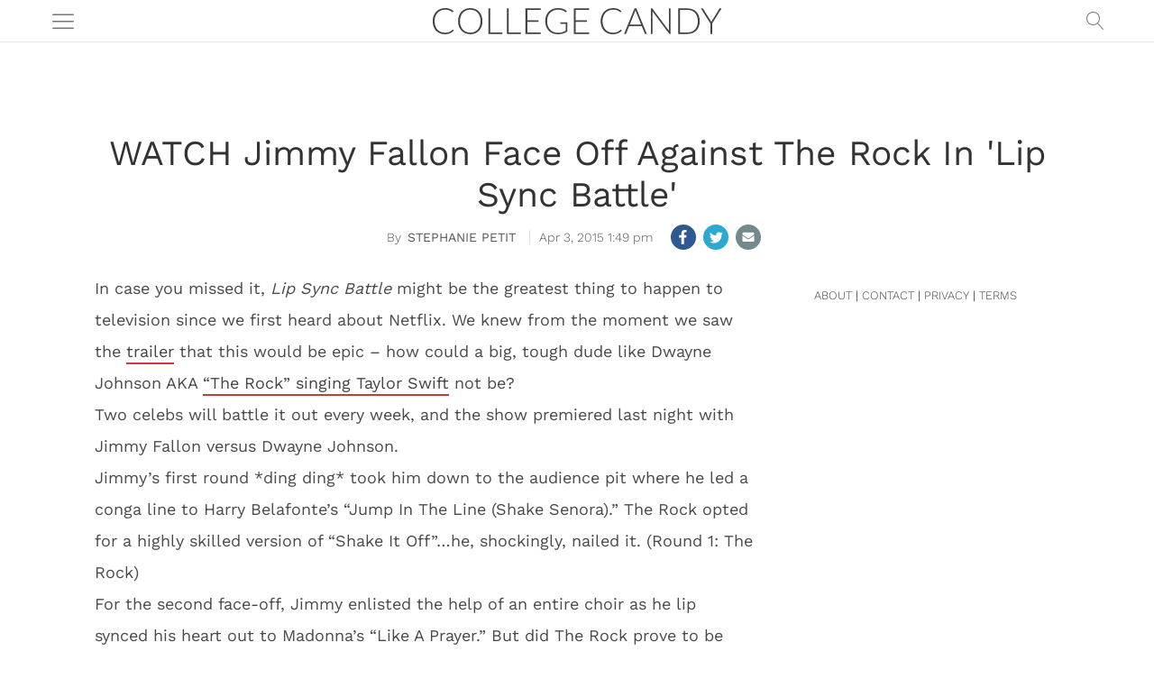

--- FILE ---
content_type: application/javascript
request_url: https://track.prezna.com/prebid/cc08ae9b-e1ca-4a12-b943-017349ad1c9c.js
body_size: 545
content:
const versions = [{"version":"8.12.0-cf1c6856-f292-491c-a25a-f323105110ad","location":"https://track.prezna.com/wrapper/cc08ae9b-e1ca-4a12-b943-017349ad1c9c/8.12.0-cf1c6856-f292-491c-a25a-f323105110ad.js","percentage":100}];
function selectCurrentVersion() {
    function RevazaVersionCap(cap, revazaVersion) {
        return {cap: cap, revazaVersion: revazaVersion};
    }
    const persistentVersion = sessionStorage.getItem('revazaPersistentVersion')
    if(persistentVersion) {
        const resultCandidate = versions.find(it => it.version === persistentVersion);
        if(resultCandidate) {
            return resultCandidate
        }
    }

    let currentCap = 0;
    const random = Math.floor(Math.random() * 100);
    const versionCaps = versions.map(it => RevazaVersionCap(currentCap += it.percentage, it));
    let result;
    for (const versionCap of versionCaps) {
        if(random < versionCap.cap) {
            result = versionCap.revazaVersion
            break;
        }
    }
    const finalResult = result || versionCaps[0].revazaVersion;
    sessionStorage.setItem('revazaPersistentVersion', finalResult.version);
    return finalResult; //fallback just in case
}


const currentVersion = selectCurrentVersion();

!function (t, f, a, x) {
    if (!document.getElementById(x)) {
        t.defer = 1;t.src = a;t.id=x;f.parentNode.insertBefore(t, f);
    }
}(document.createElement('script'), document.getElementsByTagName('script')[0], currentVersion.location, 'revaza');
window.fetch('//revaza-analytic.prezna.com/api/enrichment', {
    method: 'GET',
    headers: {
        'Accept': "*/*",
        'Content-Type': 'application/json; charset=utf-8'
    }
}).then(resp => resp.json().then(data => window.rvzGeo = data));
